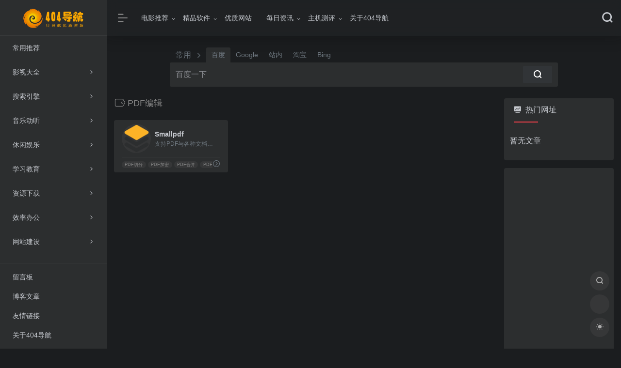

--- FILE ---
content_type: text/html; charset=UTF-8
request_url: https://www.404dh.icu/archives/sitetag/pdfbianji
body_size: 10193
content:
<!DOCTYPE html><html lang="zh-CN"><head><meta charset="UTF-8"><meta http-equiv="X-UA-Compatible" content="IE=edge, chrome=1"><meta name="viewport" content="width=device-width, initial-scale=1.0, minimum-scale=1.0, maximum-scale=1.0, user-scalable=no"><title>PDF编辑 | 404导航</title><meta name="theme-color" content="#2C2E2F" /><meta name="keywords" content="PDF编辑,404导航" /><meta name="description" content="404导航是汇聚搜索引擎搜索、社交搜索、学术文档搜索、百度网盘搜索、程序员资料搜索、素材搜索等各行业常用网站于等一身的上网导航。上网，从404导航开始！" /><meta property="og:type" content="article"><meta property="og:url" content="https://www.404dh.icu/archives/sitetag/pdfbianji"/> <meta property="og:title" content="PDF编辑 | 404导航"><meta property="og:description" content="404导航是汇聚搜索引擎搜索、社交搜索、学术文档搜索、百度网盘搜索、程序员资料搜索、素材搜索等各行业常用网站于等一身的上网导航。上网，从404导航开始！"><meta property="og:image" content="https://www.404dh.icu/wp-content/uploads/2020/02/no404dh-og-image.png"><meta property="og:site_name" content="404导航"><link rel="shortcut icon" href="https://www.404dh.icu/wp-content/uploads/2020/01/no404_favicon.ico"><link rel="apple-touch-icon" href="https://www.404dh.icu/wp-content/uploads/2020/01/no404small.png"><link rel='dns-prefetch' href='//fastly.jsdelivr.net' /><link rel='dns-prefetch' href='//lf3-cdn-tos.bytecdntp.com' /><link rel='stylesheet' id='wp-block-library-css' href='https://www.404dh.icu/wp-includes/css/dist/block-library/style.min.css?ver=5.6.16' type='text/css' media='all' /><link rel='stylesheet' id='iconfont-css' href='https://www.404dh.icu/wp-content/themes/webstackpro/css/iconfont.css?ver=2.0406' type='text/css' media='all' /><link rel='stylesheet' id='font-awesome-css' href='https://lf3-cdn-tos.bytecdntp.com/cdn/font-awesome/5.13.0/css/all.min.css?ver=2.0406' type='text/css' media='all' /><link rel='stylesheet' id='font-awesome4-css' href='https://lf3-cdn-tos.bytecdntp.com/cdn/font-awesome/5.13.0/css/v4-shims.min.css?ver=2.0406' type='text/css' media='all' /><link rel='stylesheet' id='bootstrap-css' href='https://fastly.jsdelivr.net/npm/bootstrap@4.3.1/dist/css/bootstrap.min.css?ver=2.0406' type='text/css' media='all' /><link rel='stylesheet' id='lightbox-css' href='https://fastly.jsdelivr.net/npm/@fancyapps/fancybox@3.5.7/dist/jquery.fancybox.min.css?ver=2.0406' type='text/css' media='all' /><link rel='stylesheet' id='style-css' href='https://www.404dh.icu/wp-content/themes/webstackpro/css/style.css?ver=2.0406' type='text/css' media='all' /><script type='text/javascript' src='https://fastly.jsdelivr.net/npm/jquery@3.2.1/dist/jquery.min.js?ver=2.0406' id='jquery-js'></script></head> <body class="io-black-mode"> <div class="page-container"> <div id="sidebar" class="sticky sidebar-nav fade "> <div class="modal-dialog h-100 sidebar-nav-inner"> <div class="sidebar-logo border-bottom border-color"> <!-- logo --> <div class="logo overflow-hidden"> <a href="https://www.404dh.icu" class="logo-expanded"> <img src="https://www.404dh.icu/wp-content/uploads/2020/02/no40480.png" height="40" class="d-none" alt="404导航"> <img src="https://www.404dh.icu/wp-content/uploads/2020/02/no40480.png" height="40" alt="404导航"> </a> <a href="https://www.404dh.icu" class="logo-collapsed"> <img src="https://www.404dh.icu/wp-content/uploads/2020/02/no404_small.png" height="40" class="d-none" alt="404导航"> <img src="https://www.404dh.icu/wp-content/uploads/2020/02/no404_small.png" height="40" alt="404导航"> </a> </div> <!-- logo end --> </div> <div class="sidebar-menu flex-fill"> <div class="sidebar-scroll" > <div class="sidebar-menu-inner"> <ul> <li class="sidebar-item"> <a href="https://www.404dh.icu/#term-12" class="smooth"> <i class="fa fa-star icon-fw icon-lg mr-2"></i> <span>常用推荐</span> </a> </li> <li class="sidebar-item"> <a href="javascript:;"> <i class="fa fa-film icon-fw icon-lg mr-2"></i> <span>影视大全</span> <i class="iconfont icon-arrow-r-m sidebar-more text-sm"></i> </a> <ul> <li> <a href="https://www.404dh.icu/#term-3" class="smooth"><span>在线影视</span></a> </li> <li> <a href="https://www.404dh.icu/#term-14" class="smooth"><span>影视资源</span></a> </li> <li> <a href="https://www.404dh.icu/#term-17" class="smooth"><span>影视资讯</span></a> </li> <li> <a href="https://www.404dh.icu/#term-16" class="smooth"><span>字幕资源</span></a> </li> </ul> </li> <li class="sidebar-item"> <a href="javascript:;"> <i class="fa fa-search icon-fw icon-lg mr-2"></i> <span>搜索引擎</span> <i class="iconfont icon-arrow-r-m sidebar-more text-sm"></i> </a> <ul> <li> <a href="https://www.404dh.icu/#term-7" class="smooth"><span>磁力搜索</span></a> </li> <li> <a href="https://www.404dh.icu/#term-156" class="smooth"><span>综合搜索</span></a> </li> <li> <a href="https://www.404dh.icu/#term-8" class="smooth"><span>网盘搜索</span></a> </li> <li> <a href="https://www.404dh.icu/#term-158" class="smooth"><span>专利搜索</span></a> </li> <li> <a href="https://www.404dh.icu/#term-131" class="smooth"><span>图片搜索</span></a> </li> <li> <a href="https://www.404dh.icu/#term-157" class="smooth"><span>学术搜索</span></a> </li> </ul> </li> <li class="sidebar-item"> <a href="javascript:;"> <i class="fa fa-music icon-fw icon-lg mr-2"></i> <span>音乐动听</span> <i class="iconfont icon-arrow-r-m sidebar-more text-sm"></i> </a> <ul> <li> <a href="https://www.404dh.icu/#term-160" class="smooth"><span>在线音乐</span></a> </li> <li> <a href="https://www.404dh.icu/#term-161" class="smooth"><span>音乐社区</span></a> </li> </ul> </li> <li class="sidebar-item"> <a href="javascript:;"> <i class="fa fa-chrome icon-fw icon-lg mr-2"></i> <span>休闲娱乐</span> <i class="iconfont icon-arrow-r-m sidebar-more text-sm"></i> </a> <ul> <li> <a href="https://www.404dh.icu/#term-132" class="smooth"><span>在线漫画</span></a> </li> <li> <a href="https://www.404dh.icu/#term-19" class="smooth"><span>在线直播</span></a> </li> </ul> </li> <li class="sidebar-item"> <a href="javascript:;"> <i class="fas fa-graduation-cap icon-fw icon-lg mr-2"></i> <span>学习教育</span> <i class="iconfont icon-arrow-r-m sidebar-more text-sm"></i> </a> <ul> <li> <a href="https://www.404dh.icu/#term-109" class="smooth"><span>在线课堂</span></a> </li> <li> <a href="https://www.404dh.icu/#term-110" class="smooth"><span>学术资源</span></a> </li> </ul> </li> <li class="sidebar-item"> <a href="javascript:;"> <i class="fa fa-download icon-fw icon-lg mr-2"></i> <span>资源下载</span> <i class="iconfont icon-arrow-r-m sidebar-more text-sm"></i> </a> <ul> <li> <a href="https://www.404dh.icu/#term-11" class="smooth"><span>下载软件</span></a> </li> <li> <a href="https://www.404dh.icu/#term-10" class="smooth"><span>在线云盘</span></a> </li> </ul> </li> <li class="sidebar-item"> <a href="javascript:;"> <i class="fa fa-keyboard icon-fw icon-lg mr-2"></i> <span>效率办公</span> <i class="iconfont icon-arrow-r-m sidebar-more text-sm"></i> </a> <ul> <li> <a href="https://www.404dh.icu/#term-167" class="smooth"><span>在线文档</span></a> </li> <li> <a href="https://www.404dh.icu/#term-169" class="smooth"><span>在线邮箱</span></a> </li> <li> <a href="https://www.404dh.icu/#term-25" class="smooth"><span>图片处理</span></a> </li> <li> <a href="https://www.404dh.icu/#term-26" class="smooth"><span>图库壁纸</span></a> </li> </ul> </li> <li class="sidebar-item"> <a href="javascript:;"> <i class="fab fa-wordpress icon-fw icon-lg mr-2"></i> <span>网站建设</span> <i class="iconfont icon-arrow-r-m sidebar-more text-sm"></i> </a> <ul> <li> <a href="https://www.404dh.icu/#term-48" class="smooth"><span>站长工具</span></a> </li> <li> <a href="https://www.404dh.icu/#term-46" class="smooth"><span>站长平台</span></a> </li> <li> <a href="https://www.404dh.icu/#term-47" class="smooth"><span>统计分析</span></a> </li> </ul> </li> </ul> </div> </div> </div> <div class="border-top py-2 border-color"> <div class="flex-bottom"> <ul> <li id="menu-item-355" class="menu-item menu-item-type-post_type menu-item-object-page menu-item-355 sidebar-item"><a href="https://www.404dh.icu/msgboard"> <i class="fas fa-comment-dots icon-fw icon-lg mr-2"></i> <span>留言板</span></a></li><li id="menu-item-405" class="menu-item menu-item-type-post_type menu-item-object-page menu-item-405 sidebar-item"><a href="https://www.404dh.icu/blog"> <i class="fas fa-blog icon-fw icon-lg mr-2"></i> <span>博客文章</span></a></li><li id="menu-item-580" class="menu-item menu-item-type-post_type menu-item-object-page menu-item-580 sidebar-item"><a href="https://www.404dh.icu/youqinglianjie"> <i class="fas fa-link icon-fw icon-lg mr-2"></i> <span>友情链接</span></a></li><li id="menu-item-279" class="menu-item menu-item-type-post_type menu-item-object-page menu-item-279 sidebar-item"><a href="https://www.404dh.icu/about"> <i class="fas fa-user-secret icon-fw icon-lg mr-2"></i> <span>关于404导航</span></a></li> </ul> </div> </div> </div> </div> <div class="main-content flex-fill"> <div id="header" class="page-header big sticky"> <div class="navbar navbar-expand-md"> <div class="container-fluid p-0"> <a href="https://www.404dh.icu" class="navbar-brand d-md-none"> <img src="https://www.404dh.icu/wp-content/uploads/2020/02/no404_small.png" class="logo-light" alt="404导航"> <img src="https://www.404dh.icu/wp-content/uploads/2020/02/no404_small.png" class="logo-dark d-none" alt="404导航"> </a> <div class="collapse navbar-collapse order-2 order-md-1"> <div class="header-mini-btn"> <label> <input id="mini-button" type="checkbox" checked="checked"> <svg viewBox="0 0 100 100" xmlns="http://www.w3.org/2000/svg"> <path class="line--1" d="M0 40h62c18 0 18-20-17 5L31 55" /> <path class="line--2" d="M0 50h80" /> <path class="line--3" d="M0 60h62c18 0 18 20-17-5L31 45" /> </svg> </label> </div> <ul class="navbar-nav site-menu mr-4"> <li id="menu-item-273" class="menu-item menu-item-type-taxonomy menu-item-object-category menu-item-has-children menu-item-273"><a href="https://www.404dh.icu/dianyingtuijian">电影推荐</a><ul class="sub-menu"> <li id="menu-item-274" class="menu-item menu-item-type-taxonomy menu-item-object-category menu-item-274"><a href="https://www.404dh.icu/dianyingtuijian/zhongguodalu">中国大陆</a></li> <li id="menu-item-349" class="menu-item menu-item-type-taxonomy menu-item-object-category menu-item-349"><a href="https://www.404dh.icu/dianyingtuijian/meiguo">美国</a></li> <li id="menu-item-345" class="menu-item menu-item-type-taxonomy menu-item-object-category menu-item-345"><a href="https://www.404dh.icu/dianyingtuijian/xibanya">西班牙</a></li></ul></li><li id="menu-item-272" class="menu-item menu-item-type-taxonomy menu-item-object-category menu-item-has-children menu-item-272"><a href="https://www.404dh.icu/jingpinruanjian">精品软件</a><ul class="sub-menu"> <li id="menu-item-275" class="menu-item menu-item-type-taxonomy menu-item-object-category menu-item-275"><a href="https://www.404dh.icu/jingpinruanjian/diannaoruanjian">电脑软件</a></li> <li id="menu-item-276" class="menu-item menu-item-type-taxonomy menu-item-object-category menu-item-276"><a href="https://www.404dh.icu/jingpinruanjian/shoujiruanjian">手机软件</a></li></ul></li><li id="menu-item-271" class="menu-item menu-item-type-taxonomy menu-item-object-category menu-item-271"><a href="https://www.404dh.icu/youzhiwangzhan">优质网站</a></li><li id="menu-item-726" class="menu-item menu-item-type-taxonomy menu-item-object-category menu-item-has-children menu-item-726"><a href="https://www.404dh.icu/meirizixun">每日资讯</a><ul class="sub-menu"> <li id="menu-item-974" class="menu-item menu-item-type-taxonomy menu-item-object-category menu-item-974"><a href="https://www.404dh.icu/meirizixun/dianyingzixun">电影资讯</a></li> <li id="menu-item-727" class="menu-item menu-item-type-taxonomy menu-item-object-category menu-item-727"><a href="https://www.404dh.icu/meirizixun/anquanzixun">安全资讯</a></li></ul></li><li id="menu-item-418" class="menu-item menu-item-type-taxonomy menu-item-object-category menu-item-has-children menu-item-418"><a href="https://www.404dh.icu/zhujiceping">主机测评</a><ul class="sub-menu"> <li id="menu-item-419" class="menu-item menu-item-type-taxonomy menu-item-object-category menu-item-419"><a href="https://www.404dh.icu/zhujiceping/xunizhuji">虚拟主机</a></li></ul></li><li id="menu-item-270" class="menu-item menu-item-type-post_type menu-item-object-page menu-item-270"><a href="https://www.404dh.icu/about">关于404导航</a></li> </ul> </div> <ul class="nav navbar-menu text-xs order-1 order-md-2"> <li class="nav-item mobile-menu ml-4"> <a href="javascript:" data-toggle="modal" data-target="#search-modal"><i class="iconfont icon-search icon-2x"></i></a> </li> <li class="nav-item d-md-none mobile-menu ml-4"> <a href="javascript:" id="sidebar-switch" data-toggle="modal" data-target="#sidebar"><i class="iconfont icon-classification icon-2x"></i></a> </li> </ul> </div> </div> </div><div id="content" class="container container-lg customize-site"> <div id="search" class="s-search mx-auto my-4"> <div id="search-list" class="hide-type-list"> <div class="s-type"> <span></span> <div class="s-type-list"> <label for="type-baidu" data-id="group-a">常用</label><label for="type-baidu1" data-id="group-b">搜索</label><label for="type-br" data-id="group-c">工具</label><label for="type-zhihu" data-id="group-d">社区</label><label for="type-taobao1" data-id="group-e">生活</label><label for="type-zhaopin" data-id="group-f">求职</label> </div> </div> <div class="search-group group-a s-current"><span class="type-text text-muted">常用</span><ul class="search-type"><li><input checked="checked" hidden type="radio" name="type" id="type-baidu" value="https://www.baidu.com/s?wd=" data-placeholder="百度一下"><label for="type-baidu"><span class="text-muted">百度</span></label></li><li><input hidden type="radio" name="type" id="type-google" value="https://www.google.com/search?q=" data-placeholder="谷歌两下"><label for="type-google"><span class="text-muted">Google</span></label></li><li><input hidden type="radio" name="type" id="type-zhannei" value="https://www.404dh.icu/?post_type=sites&s=" data-placeholder="站内搜索"><label for="type-zhannei"><span class="text-muted">站内</span></label></li><li><input hidden type="radio" name="type" id="type-taobao" value="https://s.taobao.com/search?q=" data-placeholder="淘宝"><label for="type-taobao"><span class="text-muted">淘宝</span></label></li><li><input hidden type="radio" name="type" id="type-bing" value="https://cn.bing.com/search?q=" data-placeholder="微软Bing搜索"><label for="type-bing"><span class="text-muted">Bing</span></label></li></ul></div><div class="search-group group-b "><span class="type-text text-muted">搜索</span><ul class="search-type"><li><input hidden type="radio" name="type" id="type-baidu1" value="https://www.baidu.com/s?wd=" data-placeholder="百度一下"><label for="type-baidu1"><span class="text-muted">百度</span></label></li><li><input hidden type="radio" name="type" id="type-google1" value="https://www.google.com/search?q=" data-placeholder="谷歌两下"><label for="type-google1"><span class="text-muted">Google</span></label></li><li><input hidden type="radio" name="type" id="type-360" value="https://www.so.com/s?q=" data-placeholder="360好搜"><label for="type-360"><span class="text-muted">360</span></label></li><li><input hidden type="radio" name="type" id="type-sogo" value="https://www.sogou.com/web?query=" data-placeholder="搜狗搜索"><label for="type-sogo"><span class="text-muted">搜狗</span></label></li><li><input hidden type="radio" name="type" id="type-bing1" value="https://cn.bing.com/search?q=" data-placeholder="微软Bing搜索"><label for="type-bing1"><span class="text-muted">Bing</span></label></li><li><input hidden type="radio" name="type" id="type-sm" value="https://yz.m.sm.cn/s?q=" data-placeholder="UC移动端搜索"><label for="type-sm"><span class="text-muted">神马</span></label></li></ul></div><div class="search-group group-c "><span class="type-text text-muted">工具</span><ul class="search-type"><li><input hidden type="radio" name="type" id="type-br" value="http://rank.chinaz.com/all/" data-placeholder="请输入网址(不带http://)"><label for="type-br"><span class="text-muted">权重查询</span></label></li><li><input hidden type="radio" name="type" id="type-links" value="http://link.chinaz.com/" data-placeholder="请输入网址(不带http://)"><label for="type-links"><span class="text-muted">友链检测</span></label></li><li><input hidden type="radio" name="type" id="type-icp" value="https://icp.aizhan.com/" data-placeholder="请输入网址(不带http://)"><label for="type-icp"><span class="text-muted">备案查询</span></label></li><li><input hidden type="radio" name="type" id="type-ping" value="http://ping.chinaz.com/" data-placeholder="请输入网址(不带http://)"><label for="type-ping"><span class="text-muted">PING检测</span></label></li><li><input hidden type="radio" name="type" id="type-404" value="http://tool.chinaz.com/Links/?DAddress=" data-placeholder="请输入网址(不带http://)"><label for="type-404"><span class="text-muted">死链检测</span></label></li><li><input hidden type="radio" name="type" id="type-ciku" value="http://www.ciku5.com/s?wd=" data-placeholder="请输入关键词"><label for="type-ciku"><span class="text-muted">关键词挖掘</span></label></li></ul></div><div class="search-group group-d "><span class="type-text text-muted">社区</span><ul class="search-type"><li><input hidden type="radio" name="type" id="type-zhihu" value="https://www.zhihu.com/search?type=content&q=" data-placeholder="知乎"><label for="type-zhihu"><span class="text-muted">知乎</span></label></li><li><input hidden type="radio" name="type" id="type-wechat" value="http://weixin.sogou.com/weixin?type=2&query=" data-placeholder="微信"><label for="type-wechat"><span class="text-muted">微信</span></label></li><li><input hidden type="radio" name="type" id="type-weibo" value="http://s.weibo.com/weibo/" data-placeholder="微博"><label for="type-weibo"><span class="text-muted">微博</span></label></li><li><input hidden type="radio" name="type" id="type-douban" value="https://www.douban.com/search?q=" data-placeholder="豆瓣"><label for="type-douban"><span class="text-muted">豆瓣</span></label></li><li><input hidden type="radio" name="type" id="type-why" value="https://ask.seowhy.com/search/?q=" data-placeholder="SEO问答社区"><label for="type-why"><span class="text-muted">搜外问答</span></label></li></ul></div><div class="search-group group-e "><span class="type-text text-muted">生活</span><ul class="search-type"><li><input hidden type="radio" name="type" id="type-taobao1" value="https://s.taobao.com/search?q=" data-placeholder="淘宝"><label for="type-taobao1"><span class="text-muted">淘宝</span></label></li><li><input hidden type="radio" name="type" id="type-jd" value="https://search.jd.com/Search?keyword=" data-placeholder="京东"><label for="type-jd"><span class="text-muted">京东</span></label></li><li><input hidden type="radio" name="type" id="type-xiachufang" value="http://www.xiachufang.com/search/?keyword=" data-placeholder="下厨房"><label for="type-xiachufang"><span class="text-muted">下厨房</span></label></li><li><input hidden type="radio" name="type" id="type-xiangha" value="https://www.xiangha.com/so/?q=caipu&s=" data-placeholder="香哈菜谱"><label for="type-xiangha"><span class="text-muted">香哈菜谱</span></label></li><li><input hidden type="radio" name="type" id="type-12306" value="http://www.12306.cn/?" data-placeholder="12306"><label for="type-12306"><span class="text-muted">12306</span></label></li><li><input hidden type="radio" name="type" id="type-kd100" value="http://www.kuaidi100.com/?" data-placeholder="快递100"><label for="type-kd100"><span class="text-muted">快递100</span></label></li><li><input hidden type="radio" name="type" id="type-qunar" value="https://www.qunar.com/?" data-placeholder="去哪儿"><label for="type-qunar"><span class="text-muted">去哪儿</span></label></li></ul></div><div class="search-group group-f "><span class="type-text text-muted">求职</span><ul class="search-type"><li><input hidden type="radio" name="type" id="type-zhaopin" value="https://sou.zhaopin.com/jobs/searchresult.ashx?kw=" data-placeholder="智联招聘"><label for="type-zhaopin"><span class="text-muted">智联招聘</span></label></li><li><input hidden type="radio" name="type" id="type-51job" value="https://search.51job.com/?" data-placeholder="前程无忧"><label for="type-51job"><span class="text-muted">前程无忧</span></label></li><li><input hidden type="radio" name="type" id="type-lagou" value="https://www.lagou.com/jobs/list_" data-placeholder="拉钩网"><label for="type-lagou"><span class="text-muted">拉钩网</span></label></li><li><input hidden type="radio" name="type" id="type-liepin" value="https://www.liepin.com/zhaopin/?key=" data-placeholder="猎聘网"><label for="type-liepin"><span class="text-muted">猎聘网</span></label></li></ul></div> </div> <form action="https://www.404dh.icu?s=" method="get" target="_blank" class="super-search-fm"> <input type="text" id="search-text" class="form-control smart-tips search-key" zhannei="" placeholder="输入关键字搜索" style="outline:0" autocomplete="off"> <button type="submit"><i class="iconfont icon-search"></i></button> </form> <div class="card search-smart-tips" style="display: none"> <ul></ul> </div></div> <div class="row"> <div class="col-lg-8 col-xl-9"> <h4 class="text-gray text-lg mb-4"> <i class="site-tag iconfont icon-tag icon-lg mr-1" id="PDF编辑"></i>PDF编辑 </h4> <div class="row"> <div class="url-card col-sm-6 col-md-4 col-lg-6 col-xl-4 "> <div class="url-body max"> <a href="https://www.404dh.icu/sites/378.html" target="_blank" data-id="378" data-url="https://smallpdf.com" class="card mb-4 site-378" data-toggle="tooltip" data-placement="bottom" title="https://smallpdf.com/"> <div class="card-body py-2 px-3"> <div class="url-content align-items-center d-flex flex-fill"> <div class="url-img rounded-circle mr-2 d-flex align-items-center justify-content-center"> <img class="lazy" src="https://www.404dh.icu/wp-content/themes/webstackpro/images/favicon.png" data-src="https://favicon.openapis.pub/smallpdf.com.png" onerror="javascript:this.src='https://www.404dh.icu/wp-content/themes/webstackpro/images/favicon.png'"> </div> <div class="url-info flex-fill"> <div class="text-sm overflowClip_1"> <strong>Smallpdf</strong> </div> <p class="overflowClip_1 text-muted text-xs">支持PDF与各种文档格式之间的转换</p> </div> </div> <div class="url-like"> <div class="text-muted text-xs text-center mr-1"> <span class="views"><i class="iconfont icon-chakan"></i>1,098</span> <span class="home-like pl-2 " data-id="378" ><i class="iconfont icon-heart"></i> <span class="home-like-378">7</span></span> </div> </div> <div class="url-goto-after mt-2"> </div> </div> </a> <div class="url-goto px-3 pb-1"> <div class="d-flex align-items-center" style="white-space:nowrap"> <div class="tga text-xs py-1"> <span class="mr-1"><a href="https://www.404dh.icu/archives/sitetag/pdfqiefen" rel="tag">PDF切分</a></span><span class="mr-1"><a href="https://www.404dh.icu/archives/sitetag/pdfjiami" rel="tag">PDF加密</a></span><span class="mr-1"><a href="https://www.404dh.icu/archives/sitetag/pdfhebing" rel="tag">PDF合并</a></span><span class="mr-1"><a href="https://www.404dh.icu/archives/sitetag/pdfbianji" rel="tag">PDF编辑</a></span> </div> <a href="https://www.404dh.icu/go/?url=aHR0cHM6Ly9zbWFsbHBkZi5jb20v" class="togo text-center text-muted is-views" target="_blank" data-id="378" data-toggle="tooltip" data-placement="right" title="直达" rel="nofollow"><i class="iconfont icon-goto"></i></a> </div> </div> </div> </div> </div> <div class="posts-nav mb-4"> </div> </div> <div class="sidebar col-lg-4 col-xl-3 pl-xl-4 d-none d-lg-block"> <div id="hot_sites-4" class="card hot_sites"><div class="card-header widget-header"><span><i class="mr-2 iconfont icon-chart-pc"></i>热门网址</span></div> <div class="card-body"> <div class="row-sm"> <div class='list-item py-2'>暂无文章</div> </div> </div> </div><div id="advert-5" class="card advert"> <div id="advert_widget"> <script async src="https://pagead2.googlesyndication.com/pagead/js/adsbygoogle.js"></script><!-- site-info-right --><ins class="adsbygoogle" style="display:block" data-ad-client="ca-pub-8799754307543407" data-ad-slot="7842444115" data-ad-format="auto" data-full-width-responsive="true"></ins><script> (adsbygoogle = window.adsbygoogle || []).push({});</script> </div> </div><div id="new_cat-4" class="card new_cat"><div class="card-header widget-header"><span><i class="mr-2 iconfont icon-category"></i>最新文章</span></div> <div class="card-body"> <div class="list-grid list-rounded my-n2"> <div class="list-item py-2"> <div class="media media-3x2 rounded col-4 mr-3"> <a class="media-content" href="https://www.404dh.icu/archives/1003" title="本周最热门的十大电影 — 2021年01月25日" data-src="//www.404dh.icu/wp-content/themes/webstackpro/timthumb.php?src=https://www.404dh.icu/wp-content/uploads/2021/02/20210201150236182011.jpeg&q=90&w=200&h=150&zc=1"></a> </div> <div class="list-content py-0"> <div class="list-body"> <a href="https://www.404dh.icu/archives/1003" class="list-title overflowClip_2" rel="bookmark">本周最热门的十大电影 — 2021年01月25日</a> </div> <div class="list-footer"> <div class="d-flex flex-fill text-muted text-xs"> <time class="d-inline-block">5年前 (2021)</time> <div class="flex-fill"></div> <span class="views"><i class="iconfont icon-chakan"></i> 2,545</span> </div> </div> </div> </div> <div class="list-item py-2"> <div class="media media-3x2 rounded col-4 mr-3"> <a class="media-content" href="https://www.404dh.icu/archives/949" title="免费的音乐下载工具合集" data-src="//www.404dh.icu/wp-content/themes/webstackpro/timthumb.php?src=https://www.404dh.icu/wp-content/uploads/2021/01/20210116130728617188.jpg&q=90&w=200&h=150&zc=1"></a> </div> <div class="list-content py-0"> <div class="list-body"> <a href="https://www.404dh.icu/archives/949" class="list-title overflowClip_2" rel="bookmark">免费的音乐下载工具合集</a> </div> <div class="list-footer"> <div class="d-flex flex-fill text-muted text-xs"> <time class="d-inline-block">5年前 (2021)</time> <div class="flex-fill"></div> <span class="views"><i class="iconfont icon-chakan"></i> 2,331</span> </div> </div> </div> </div> <div class="list-item py-2"> <div class="media media-3x2 rounded col-4 mr-3"> <a class="media-content" href="https://www.404dh.icu/archives/926" title="HTTP状态码详解" data-src="//www.404dh.icu/wp-content/themes/webstackpro/timthumb.php?src=https://www.404dh.icu/wp-content/uploads/2021/01/20210116100013256744.jpeg&q=90&w=200&h=150&zc=1"></a> </div> <div class="list-content py-0"> <div class="list-body"> <a href="https://www.404dh.icu/archives/926" class="list-title overflowClip_2" rel="bookmark">HTTP状态码详解</a> </div> <div class="list-footer"> <div class="d-flex flex-fill text-muted text-xs"> <time class="d-inline-block">5年前 (2021)</time> <div class="flex-fill"></div> <span class="views"><i class="iconfont icon-chakan"></i> 1,846</span> </div> </div> </div> </div> <div class="list-item py-2"> <div class="media media-3x2 rounded col-4 mr-3"> <a class="media-content" href="https://www.404dh.icu/archives/975" title="2021年十大最受欢迎的种子网站" data-src="//www.404dh.icu/wp-content/themes/webstackpro/timthumb.php?src=https://www.404dh.icu/wp-content/uploads/2021/01/20210117133411262063.jpeg&q=90&w=200&h=150&zc=1"></a> </div> <div class="list-content py-0"> <div class="list-body"> <a href="https://www.404dh.icu/archives/975" class="list-title overflowClip_2" rel="bookmark">2021年十大最受欢迎的种子网站</a> </div> <div class="list-footer"> <div class="d-flex flex-fill text-muted text-xs"> <time class="d-inline-block">5年前 (2021)</time> <div class="flex-fill"></div> <span class="views"><i class="iconfont icon-chakan"></i> 2,009</span> </div> </div> </div> </div> <div class="list-item py-2"> <div class="media media-3x2 rounded col-4 mr-3"> <a class="media-content" href="https://www.404dh.icu/archives/960" title="各平台BT磁力下载软件合集" data-src="//www.404dh.icu/wp-content/themes/webstackpro/timthumb.php?src=https://www.404dh.icu/wp-content/uploads/2021/01/20210117090434710327.jpeg&q=90&w=200&h=150&zc=1"></a> </div> <div class="list-content py-0"> <div class="list-body"> <a href="https://www.404dh.icu/archives/960" class="list-title overflowClip_2" rel="bookmark">各平台BT磁力下载软件合集</a> </div> <div class="list-footer"> <div class="d-flex flex-fill text-muted text-xs"> <time class="d-inline-block">5年前 (2021)</time> <div class="flex-fill"></div> <span class="views"><i class="iconfont icon-chakan"></i> 2,139</span> </div> </div> </div> </div> </div> </div> </div><div id="cx_tag_cloud-4" class="card cx_tag_cloud"><div class="card-header widget-header"><span><i class="mr-2 iconfont icon-tags"></i>热门标签</span></div> <div class="card-body"> <div class="tags text-justify"> <a href="https://www.404dh.icu/archives/sitetag/xuexijiaoyu" title="学习教育" class="tag-xuexijiaoyu color-1"> 学习教育<span>(15)</span></a> <a href="https://www.404dh.icu/archives/tag/xunizhuji" title="虚拟主机" class="tag-xunizhuji color-0"> 虚拟主机<span>(12)</span></a> <a href="https://www.404dh.icu/archives/sitetag/xueshuziyuan" title="学术资源" class="tag-xueshuziyuan color-2"> 学术资源<span>(8)</span></a> <a href="https://www.404dh.icu/archives/sitetag/zaixianketang" title="在线课堂" class="tag-zaixianketang color-1"> 在线课堂<span>(6)</span></a> <a href="https://www.404dh.icu/archives/tag/flink" title="Flink" class="tag-flink color-5"> Flink<span>(6)</span></a> <a href="https://www.404dh.icu/archives/tag/flink-statebackend" title="Flink StateBackend" class="tag-flink-statebackend color-6"> Flink StateBackend<span>(5)</span></a> <a href="https://www.404dh.icu/archives/tag/juqing" title="剧情" class="tag-juqing color-1"> 剧情<span>(4)</span></a> <a href="https://www.404dh.icu/archives/tag/xuanyi" title="悬疑" class="tag-xuanyi color-3"> 悬疑<span>(4)</span></a> <a href="https://www.404dh.icu/archives/tag/xiazairuanjian" title="下载软件" class="tag-xiazairuanjian color-6"> 下载软件<span>(3)</span></a> <a href="https://www.404dh.icu/archives/tag/fanzui" title="犯罪" class="tag-fanzui color-1"> 犯罪<span>(3)</span></a> <a href="https://www.404dh.icu/archives/tag/zhujiceping" title="主机测评" class="tag-zhujiceping color-6"> 主机测评<span>(3)</span></a> <a href="https://www.404dh.icu/archives/tag/remendianying" title="热门电影" class="tag-remendianying color-1"> 热门电影<span>(3)</span></a> <a href="https://www.404dh.icu/archives/tag/dianyingtuijian" title="电影推荐" class="tag-dianyingtuijian color-7"> 电影推荐<span>(3)</span></a> <a href="https://www.404dh.icu/archives/tag/guanyingzhinan" title="观影指南" class="tag-guanyingzhinan color-2"> 观影指南<span>(3)</span></a> <a href="https://www.404dh.icu/archives/tag/jingsong" title="惊悚" class="tag-jingsong color-3"> 惊悚<span>(2)</span></a> <a href="https://www.404dh.icu/archives/tag/buxianliuliang" title="不限流量" class="tag-buxianliuliang color-8"> 不限流量<span>(2)</span></a> <a href="https://www.404dh.icu/archives/tag/zaixianshipin" title="在线视频" class="tag-zaixianshipin color-3"> 在线视频<span>(2)</span></a> <a href="https://www.404dh.icu/archives/sitetag/xueshuwendang" title="学术文档" class="tag-xueshuwendang color-2"> 学术文档<span>(2)</span></a> <a href="https://www.404dh.icu/archives/tag/ddos" title="DDoS" class="tag-ddos color-1"> DDoS<span>(2)</span></a> <a href="https://www.404dh.icu/archives/tag/bitehuixing" title="比特彗星" class="tag-bitehuixing color-1"> 比特彗星<span>(1)</span></a> </div> </div> </div> </div> </div> </div> <footer class="main-footer footer-type-1 text-xs"> <div id="footer-tools" class="d-flex flex-column"> <a href="javascript:" id="go-to-up" class="btn rounded-circle go-up m-1" rel="go-top"> <i class="iconfont icon-to-up"></i> </a> <a href="javascript:" data-toggle="modal" data-target="#search-modal" class="btn rounded-circle m-1" rel="search"> <i class="iconfont icon-search"></i> </a> <!-- 天气 --> <div class="btn rounded-circle weather m-1"> <div id="he-plugin-simple" style="display: contents;"></div> <script>WIDGET = {CONFIG: {"modules": "02","background": 5,"tmpColor": "888","tmpSize": 14,"cityColor": "888","citySize": 14,"aqiSize": 14,"weatherIconSize": 24,"alertIconSize": 18,"padding": "7px 2px 7px 2px","shadow": "1","language": "auto","borderRadius": 5,"fixed": "false","vertical": "middle","horizontal": "left","key": "a922adf8928b4ac1ae7a31ae7375e191"}}</script> <script src="//widget.heweather.net/simple/static/js/he-simple-common.js?v=1.1"></script> </div> <!-- 天气 end --> <a href="javascript:" id="switch-mode" class="btn rounded-circle switch-dark-mode m-1" data-toggle="tooltip" data-placement="left" title="夜间模式"> <i class="mode-ico iconfont icon-light"></i> </a> </div> <div class="footer-inner"> <div class="footer-text"> Copyright © 2026 <strong>404导航</strong> &nbsp;&nbsp;Design by <strong>农夫的狗</strong>&nbsp;&nbsp; </div> </div> </footer> </div><!-- main-content end --> </div><!-- page-container end --> <div class="modal fade search-modal" id="search-modal"> <div class="modal-dialog modal-lg modal-dialog-centered"> <div class="modal-content"> <div class="modal-body"> <div id="search" class="s-search mx-auto my-4"> <div id="search-list" class="hide-type-list"> <div class="s-type"> <span></span> <div class="s-type-list"> <label for="m_type-baidu" data-id="group-a">常用</label><label for="m_type-baidu1" data-id="group-b">搜索</label><label for="m_type-br" data-id="group-c">工具</label><label for="m_type-zhihu" data-id="group-d">社区</label><label for="m_type-taobao1" data-id="group-e">生活</label><label for="m_type-zhaopin" data-id="group-f">求职</label> </div> </div> <div class="search-group group-a"><span class="type-text text-muted">常用</span><ul class="search-type"><li><input checked="checked" hidden type="radio" name="type2" id="m_type-baidu" value="https://www.baidu.com/s?wd=" data-placeholder="百度一下"><label for="m_type-baidu"><span class="text-muted">百度</span></label></li><li><input hidden type="radio" name="type2" id="m_type-google" value="https://www.google.com/search?q=" data-placeholder="谷歌两下"><label for="m_type-google"><span class="text-muted">Google</span></label></li><li><input hidden type="radio" name="type2" id="m_type-zhannei" value="https://www.404dh.icu/?post_type=sites&s=" data-placeholder="站内搜索"><label for="m_type-zhannei"><span class="text-muted">站内</span></label></li><li><input hidden type="radio" name="type2" id="m_type-taobao" value="https://s.taobao.com/search?q=" data-placeholder="淘宝"><label for="m_type-taobao"><span class="text-muted">淘宝</span></label></li><li><input hidden type="radio" name="type2" id="m_type-bing" value="https://cn.bing.com/search?q=" data-placeholder="微软Bing搜索"><label for="m_type-bing"><span class="text-muted">Bing</span></label></li></ul></div><div class="search-group group-b"><span class="type-text text-muted">搜索</span><ul class="search-type"><li><input hidden type="radio" name="type2" id="m_type-baidu1" value="https://www.baidu.com/s?wd=" data-placeholder="百度一下"><label for="m_type-baidu1"><span class="text-muted">百度</span></label></li><li><input hidden type="radio" name="type2" id="m_type-google1" value="https://www.google.com/search?q=" data-placeholder="谷歌两下"><label for="m_type-google1"><span class="text-muted">Google</span></label></li><li><input hidden type="radio" name="type2" id="m_type-360" value="https://www.so.com/s?q=" data-placeholder="360好搜"><label for="m_type-360"><span class="text-muted">360</span></label></li><li><input hidden type="radio" name="type2" id="m_type-sogo" value="https://www.sogou.com/web?query=" data-placeholder="搜狗搜索"><label for="m_type-sogo"><span class="text-muted">搜狗</span></label></li><li><input hidden type="radio" name="type2" id="m_type-bing1" value="https://cn.bing.com/search?q=" data-placeholder="微软Bing搜索"><label for="m_type-bing1"><span class="text-muted">Bing</span></label></li><li><input hidden type="radio" name="type2" id="m_type-sm" value="https://yz.m.sm.cn/s?q=" data-placeholder="UC移动端搜索"><label for="m_type-sm"><span class="text-muted">神马</span></label></li></ul></div><div class="search-group group-c"><span class="type-text text-muted">工具</span><ul class="search-type"><li><input hidden type="radio" name="type2" id="m_type-br" value="http://rank.chinaz.com/all/" data-placeholder="请输入网址(不带http://)"><label for="m_type-br"><span class="text-muted">权重查询</span></label></li><li><input hidden type="radio" name="type2" id="m_type-links" value="http://link.chinaz.com/" data-placeholder="请输入网址(不带http://)"><label for="m_type-links"><span class="text-muted">友链检测</span></label></li><li><input hidden type="radio" name="type2" id="m_type-icp" value="https://icp.aizhan.com/" data-placeholder="请输入网址(不带http://)"><label for="m_type-icp"><span class="text-muted">备案查询</span></label></li><li><input hidden type="radio" name="type2" id="m_type-ping" value="http://ping.chinaz.com/" data-placeholder="请输入网址(不带http://)"><label for="m_type-ping"><span class="text-muted">PING检测</span></label></li><li><input hidden type="radio" name="type2" id="m_type-404" value="http://tool.chinaz.com/Links/?DAddress=" data-placeholder="请输入网址(不带http://)"><label for="m_type-404"><span class="text-muted">死链检测</span></label></li><li><input hidden type="radio" name="type2" id="m_type-ciku" value="http://www.ciku5.com/s?wd=" data-placeholder="请输入关键词"><label for="m_type-ciku"><span class="text-muted">关键词挖掘</span></label></li></ul></div><div class="search-group group-d"><span class="type-text text-muted">社区</span><ul class="search-type"><li><input hidden type="radio" name="type2" id="m_type-zhihu" value="https://www.zhihu.com/search?type=content&q=" data-placeholder="知乎"><label for="m_type-zhihu"><span class="text-muted">知乎</span></label></li><li><input hidden type="radio" name="type2" id="m_type-wechat" value="http://weixin.sogou.com/weixin?type=2&query=" data-placeholder="微信"><label for="m_type-wechat"><span class="text-muted">微信</span></label></li><li><input hidden type="radio" name="type2" id="m_type-weibo" value="http://s.weibo.com/weibo/" data-placeholder="微博"><label for="m_type-weibo"><span class="text-muted">微博</span></label></li><li><input hidden type="radio" name="type2" id="m_type-douban" value="https://www.douban.com/search?q=" data-placeholder="豆瓣"><label for="m_type-douban"><span class="text-muted">豆瓣</span></label></li><li><input hidden type="radio" name="type2" id="m_type-why" value="https://ask.seowhy.com/search/?q=" data-placeholder="SEO问答社区"><label for="m_type-why"><span class="text-muted">搜外问答</span></label></li></ul></div><div class="search-group group-e"><span class="type-text text-muted">生活</span><ul class="search-type"><li><input hidden type="radio" name="type2" id="m_type-taobao1" value="https://s.taobao.com/search?q=" data-placeholder="淘宝"><label for="m_type-taobao1"><span class="text-muted">淘宝</span></label></li><li><input hidden type="radio" name="type2" id="m_type-jd" value="https://search.jd.com/Search?keyword=" data-placeholder="京东"><label for="m_type-jd"><span class="text-muted">京东</span></label></li><li><input hidden type="radio" name="type2" id="m_type-xiachufang" value="http://www.xiachufang.com/search/?keyword=" data-placeholder="下厨房"><label for="m_type-xiachufang"><span class="text-muted">下厨房</span></label></li><li><input hidden type="radio" name="type2" id="m_type-xiangha" value="https://www.xiangha.com/so/?q=caipu&s=" data-placeholder="香哈菜谱"><label for="m_type-xiangha"><span class="text-muted">香哈菜谱</span></label></li><li><input hidden type="radio" name="type2" id="m_type-12306" value="http://www.12306.cn/?" data-placeholder="12306"><label for="m_type-12306"><span class="text-muted">12306</span></label></li><li><input hidden type="radio" name="type2" id="m_type-kd100" value="http://www.kuaidi100.com/?" data-placeholder="快递100"><label for="m_type-kd100"><span class="text-muted">快递100</span></label></li><li><input hidden type="radio" name="type2" id="m_type-qunar" value="https://www.qunar.com/?" data-placeholder="去哪儿"><label for="m_type-qunar"><span class="text-muted">去哪儿</span></label></li></ul></div><div class="search-group group-f"><span class="type-text text-muted">求职</span><ul class="search-type"><li><input hidden type="radio" name="type2" id="m_type-zhaopin" value="https://sou.zhaopin.com/jobs/searchresult.ashx?kw=" data-placeholder="智联招聘"><label for="m_type-zhaopin"><span class="text-muted">智联招聘</span></label></li><li><input hidden type="radio" name="type2" id="m_type-51job" value="https://search.51job.com/?" data-placeholder="前程无忧"><label for="m_type-51job"><span class="text-muted">前程无忧</span></label></li><li><input hidden type="radio" name="type2" id="m_type-lagou" value="https://www.lagou.com/jobs/list_" data-placeholder="拉钩网"><label for="m_type-lagou"><span class="text-muted">拉钩网</span></label></li><li><input hidden type="radio" name="type2" id="m_type-liepin" value="https://www.liepin.com/zhaopin/?key=" data-placeholder="猎聘网"><label for="m_type-liepin"><span class="text-muted">猎聘网</span></label></li></ul></div> </div> <form action="https://www.404dh.icu?s=" method="get" target="_blank" class="super-search-fm"> <input type="text" id="m_search-text" class="form-control smart-tips search-key" zhannei="" autocomplete="off" placeholder="输入关键字搜索" style="outline:0"> <button type="submit"><i class="iconfont icon-search"></i></button> </form> <div class="card search-smart-tips" style="display: none"> <ul></ul> </div></div> <div class="px-1 mb-3"><i class="text-xl iconfont icon-hot mr-1" style="color:#f1404b;"></i><span class="h6">热门推荐： </span></div> <div class="mb-3"> <li class="menu-item menu-item-type-post_type menu-item-object-page menu-item-355"><a href="https://www.404dh.icu/msgboard"> <i class="fas fa-comment-dots icon-fw icon-lg mr-2"></i> <span>留言板</span></a></li><li class="menu-item menu-item-type-post_type menu-item-object-page menu-item-405"><a href="https://www.404dh.icu/blog"> <i class="fas fa-blog icon-fw icon-lg mr-2"></i> <span>博客文章</span></a></li><li class="menu-item menu-item-type-post_type menu-item-object-page menu-item-580"><a href="https://www.404dh.icu/youqinglianjie"> <i class="fas fa-link icon-fw icon-lg mr-2"></i> <span>友情链接</span></a></li><li class="menu-item menu-item-type-post_type menu-item-object-page menu-item-279"><a href="https://www.404dh.icu/about"> <i class="fas fa-user-secret icon-fw icon-lg mr-2"></i> <span>关于404导航</span></a></li> </div> </div> <div style="position: absolute;bottom: -40px;width: 100%;text-align: center;"><a href="javascript:" data-dismiss="modal"><i class="iconfont icon-close-circle icon-2x" style="color: #fff;"></i></a></div> </div> </div> </div><script type='text/javascript' id='popper-js-extra'>/* <![CDATA[ */var theme = {"ajaxurl":"https:\/\/www.404dh.icu\/wp-admin\/admin-ajax.php","addico":"https:\/\/www.404dh.icu\/wp-content\/themes\/webstackpro\/images\/add.png","order":"asc","formpostion":"top","defaultclass":"","isCustomize":"0","icourl":"https:\/\/favicon.openapis.pub\/","icopng":".png","urlformat":"1","customizemax":"10","newWindow":"1","lazyload":"1","minNav":"","loading":"0"};/* ]]> */</script><script type='text/javascript' src='https://fastly.jsdelivr.net/npm/popper.js@1.15.0/dist/umd/popper.min.js?ver=2.0406' id='popper-js'></script><script type='text/javascript' src='https://fastly.jsdelivr.net/npm/bootstrap@4.3.1/dist/js/bootstrap.bundle.min.js?ver=2.0406' id='bootstrap-js'></script><script type='text/javascript' src='https://www.404dh.icu/wp-content/themes/webstackpro/js/theia-sticky-sidebar.js?ver=2.0406' id='sidebar-js'></script><script type='text/javascript' src='https://www.404dh.icu/wp-content/themes/webstackpro/js/lazyload.min.js?ver=2.0406' id='lazyload-js'></script><script type='text/javascript' src='https://fastly.jsdelivr.net/npm/@fancyapps/fancybox@3.5.7/dist/jquery.fancybox.min.js?ver=2.0406' id='lightbox-js-js'></script><script type='text/javascript' src='https://www.404dh.icu/wp-content/themes/webstackpro/js/app.js?ver=2.0406' id='appjs-js'></script><script type='text/javascript' src='https://www.404dh.icu/wp-includes/js/wp-embed.min.js?ver=5.6.16' id='wp-embed-js'></script> <script type="text/javascript"> $(document).on('click','a.smooth-n',function(ev) { ev.preventDefault(); $("html, body").animate({ scrollTop: $($(this).attr("href")).offset().top - 90 }, { duration: 500, easing: "swing" }); }); </script><!-- 自定义代码 --><!-- Baidu Tongji --><script>var _hmt = _hmt || [];(function() { var hm = document.createElement("script"); hm.src = "https://hm.baidu.com/hm.js?f21fb272d125ae91a4f684bbfdcbb224"; var s = document.getElementsByTagName("script")[0]; s.parentNode.insertBefore(hm, s);})();</script><!-- Global site tag (gtag.js) - Google Analytics --><script async src="https://www.googletagmanager.com/gtag/js?id=G-R74L5R9PRD"></script><script> window.dataLayer = window.dataLayer || []; function gtag(){dataLayer.push(arguments);} gtag('js', new Date()); gtag('config', 'G-R74L5R9PRD');</script><!-- Baidu Push --><script>(function(){ var bp = document.createElement('script'); var curProtocol = window.location.protocol.split(':')[0]; if (curProtocol === 'https') { bp.src = 'https://zz.bdstatic.com/linksubmit/push.js'; } else { bp.src = 'http://push.zhanzhang.baidu.com/push.js'; } var s = document.getElementsByTagName("script")[0]; s.parentNode.insertBefore(bp, s);})();</script><!-- 360 Push --><script>(function(){ var bp = document.createElement('script'); bp.src = 'https://jspassport.ssl.qhimg.com/11.0.1.js?d182b3f28525f2db83acfaaf6e696dba'; var s = document.getElementsByTagName("script")[0]; s.parentNode.insertBefore(bp, s);})();</script><!-- end 自定义代码 --></body></html>
<!--压缩前的大小: 62687 bytes; 压缩后的大小: 47174 bytes; 节约：24.75% -->

--- FILE ---
content_type: text/html; charset=utf-8
request_url: https://www.google.com/recaptcha/api2/aframe
body_size: 266
content:
<!DOCTYPE HTML><html><head><meta http-equiv="content-type" content="text/html; charset=UTF-8"></head><body><script nonce="MY2xrUxvfutuSMHhIy1mSQ">/** Anti-fraud and anti-abuse applications only. See google.com/recaptcha */ try{var clients={'sodar':'https://pagead2.googlesyndication.com/pagead/sodar?'};window.addEventListener("message",function(a){try{if(a.source===window.parent){var b=JSON.parse(a.data);var c=clients[b['id']];if(c){var d=document.createElement('img');d.src=c+b['params']+'&rc='+(localStorage.getItem("rc::a")?sessionStorage.getItem("rc::b"):"");window.document.body.appendChild(d);sessionStorage.setItem("rc::e",parseInt(sessionStorage.getItem("rc::e")||0)+1);localStorage.setItem("rc::h",'1769747674390');}}}catch(b){}});window.parent.postMessage("_grecaptcha_ready", "*");}catch(b){}</script></body></html>